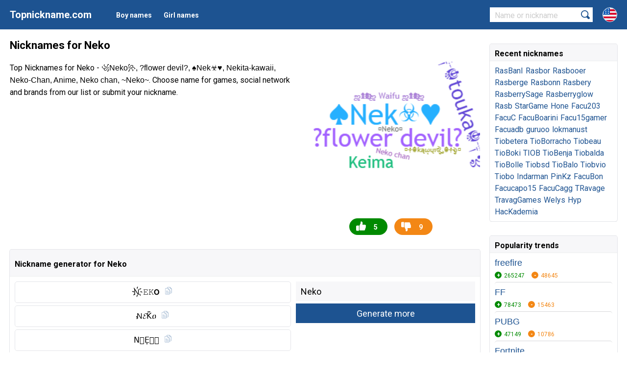

--- FILE ---
content_type: text/html; charset=utf-8
request_url: https://topnickname.com/Neko
body_size: 6177
content:
<html lang="en">
<head>
	<title>Nicknames for Neko</title>
	<meta name="description" content="Top Nicknames for Neko - ꧁Neko꧂, ?flower devil?, ♠Nek☣♥, Nekita-kawaii, Neko-Chan, Anime, Neko chan, ~Neko~. Choose name for games, social network and brands from our list or submit your nickname.">
	<meta http-equiv="content-type" content="text/html; charset=utf-8">
    <meta name="viewport" content="width=device-width, initial-scale=1.0">
    <link rel="alternate" href="https://topnickname.com/Neko" hreflang="x-default" />
	<link rel="alternate" href="https://topnickname.com/Neko" hreflang="en" />
		<link rel="alternate" href="https://ru.topnickname.com/Neko" hreflang="ru" />
	 	<link rel="alternate" href="https://uk.topnickname.com/Neko" hreflang="uk" />
	 	<link rel="alternate" href="https://da.topnickname.com/Neko" hreflang="da" />
	 	<link rel="alternate" href="https://de.topnickname.com/Neko" hreflang="de" />
	 	<link rel="alternate" href="https://es.topnickname.com/Neko" hreflang="es" />
	 	<link rel="alternate" href="https://id.topnickname.com/Neko" hreflang="id" />
	 	<link rel="alternate" href="https://fr.topnickname.com/Neko" hreflang="fr" />
	 	<link rel="alternate" href="https://it.topnickname.com/Neko" hreflang="it" />
	 	<link rel="alternate" href="https://lv.topnickname.com/Neko" hreflang="lv" />
	 	<link rel="alternate" href="https://pl.topnickname.com/Neko" hreflang="pl" />
	 	<link rel="alternate" href="https://ro.topnickname.com/Neko" hreflang="ro" />
	 	<link rel="alternate" href="https://sv.topnickname.com/Neko" hreflang="sv" />
	 	<link rel="alternate" href="https://pt.topnickname.com/Neko" hreflang="pt" />
	 	<link rel="alternate" href="https://tr.topnickname.com/Neko" hreflang="tr" />
	 	<link rel="alternate" href="https://jp.topnickname.com/Neko" hreflang="jp" />
	 	<link rel="alternate" href="https://ar.topnickname.com/Neko" hreflang="ar" />
	 	<link rel="alternate" href="https://zh.topnickname.com/Neko" hreflang="zh" />
	 	<link rel="alternate" href="https://kr.topnickname.com/Neko" hreflang="kr" />
	 	<link rel="alternate" href="https://az.topnickname.com/Neko" hreflang="az" />
	 	<link rel="alternate" href="https://bn.topnickname.com/Neko" hreflang="bn" />
	 	<link rel="alternate" href="https://cs.topnickname.com/Neko" hreflang="cs" />
	 	<link rel="alternate" href="https://el.topnickname.com/Neko" hreflang="el" />
	 	<link rel="alternate" href="https://hi.topnickname.com/Neko" hreflang="hi" />
	 	<link rel="alternate" href="https://hu.topnickname.com/Neko" hreflang="hu" />
	 	<link rel="alternate" href="https://ms.topnickname.com/Neko" hreflang="ms" />
	 	<link rel="alternate" href="https://my.topnickname.com/Neko" hreflang="my" />
	 	<link rel="alternate" href="https://nl.topnickname.com/Neko" hreflang="nl" />
	 	<link rel="alternate" href="https://th.topnickname.com/Neko" hreflang="th" />
	 	<link rel="alternate" href="https://vi.topnickname.com/Neko" hreflang="vi" />
	 		<link rel="canonical" href="https://topnickname.com/Neko">
		<meta property="og:image" content="https://topnickname.com/img/6373.png">
    <meta property="og:image:width" content="365">
    <meta property="og:image:height" content="200">
        	<link rel="shortcut icon" href="/favicon.ico" type="image/x-icon">
<link rel="preconnect" href="https://fonts.googleapis.com">
<link rel="preconnect" href="https://fonts.gstatic.com" crossorigin>
<link href="https://fonts.googleapis.com/css2?family=Roboto:wght@400;700&display=swap" rel="stylesheet">
<link rel="stylesheet" href="/dist/style.css?v=11">
<script async src="https://www.googletagmanager.com/gtag/js?id=UA-190331930-1"></script>
<script>
  window.dataLayer = window.dataLayer || [];
  function gtag(){dataLayer.push(arguments);}
  gtag('js', new Date());

  gtag('config', 'UA-190331930-1');
</script>
<script data-ad-client="ca-pub-6741206639351720" async src="https://pagead2.googlesyndication.com/pagead/js/adsbygoogle.js"></script></head>
<body>
<header>
  	<div class="row">
  		<span class="open"></span>
  		<a href="/" class="logo">Topnickname.com</a>
  		<ul class="menu">
	    		    	<li class="elem"><a class="link" href="/boy-names" role="button">Boy names</a></li>
	    	<li class="elem"><a class="link" href="/girl-names" role="button">Girl names</a></li>
    	</ul>
    	<div class="lang">
    		<span class="curent"><img src="/dist/svg/en.svg"></span>
    		<ul class="lang_menu">
          <li class="elem"><a href="https://ru.topnickname.com/Neko"><img src="/dist/svg/ru.svg"> Русский</a></li><li class="elem"><a href="https://uk.topnickname.com/Neko"><img src="/dist/svg/uk.svg"> Український</a></li><li class="elem"><a href="https://da.topnickname.com/Neko"><img src="/dist/svg/da.svg"> Danish</a></li><li class="elem"><a href="https://de.topnickname.com/Neko"><img src="/dist/svg/de.svg"> German</a></li><li class="elem"><a href="https://es.topnickname.com/Neko"><img src="/dist/svg/es.svg"> Spanish</a></li><li class="elem"><a href="https://id.topnickname.com/Neko"><img src="/dist/svg/id.svg"> Indonesia</a></li><li class="elem"><a href="https://fr.topnickname.com/Neko"><img src="/dist/svg/fr.svg"> French</a></li><li class="elem"><a href="https://it.topnickname.com/Neko"><img src="/dist/svg/it.svg"> Italian</a></li><li class="elem"><a href="https://lv.topnickname.com/Neko"><img src="/dist/svg/lv.svg"> Latvian</a></li><li class="elem"><a href="https://pl.topnickname.com/Neko"><img src="/dist/svg/pl.svg"> Polish</a></li><li class="elem"><a href="https://ro.topnickname.com/Neko"><img src="/dist/svg/ro.svg"> Română</a></li><li class="elem"><a href="https://sv.topnickname.com/Neko"><img src="/dist/svg/sv.svg"> Swedish</a></li><li class="elem"><a href="https://pt.topnickname.com/Neko"><img src="/dist/svg/pt.svg"> Portuguese</a></li><li class="elem"><a href="https://tr.topnickname.com/Neko"><img src="/dist/svg/tr.svg"> Türk</a></li><li class="elem"><a href="https://jp.topnickname.com/Neko"><img src="/dist/svg/jp.svg"> 日本語</a></li><li class="elem"><a href="https://ar.topnickname.com/Neko"><img src="/dist/svg/ar.svg"> العربية</a></li><li class="elem"><a href="https://zh.topnickname.com/Neko"><img src="/dist/svg/zh.svg"> 中文</a></li><li class="elem"><a href="https://kr.topnickname.com/Neko"><img src="/dist/svg/kr.svg"> 한국어</a></li><li class="elem"><a href="https://az.topnickname.com/Neko"><img src="/dist/svg/az.svg"> Azərbaycan</a></li><li class="elem"><a href="https://bn.topnickname.com/Neko"><img src="/dist/svg/bn.svg"> বাংলা</a></li><li class="elem"><a href="https://cs.topnickname.com/Neko"><img src="/dist/svg/cs.svg"> Čeština</a></li><li class="elem"><a href="https://el.topnickname.com/Neko"><img src="/dist/svg/el.svg"> Ελληνικά</a></li><li class="elem"><a href="https://hi.topnickname.com/Neko"><img src="/dist/svg/hi.svg"> हिंदी</a></li><li class="elem"><a href="https://hu.topnickname.com/Neko"><img src="/dist/svg/hu.svg"> Magyar</a></li><li class="elem"><a href="https://ms.topnickname.com/Neko"><img src="/dist/svg/ms.svg"> Malay</a></li><li class="elem"><a href="https://my.topnickname.com/Neko"><img src="/dist/svg/my.svg"> မြန်မာ</a></li><li class="elem"><a href="https://nl.topnickname.com/Neko"><img src="/dist/svg/nl.svg"> Nederlands</a></li><li class="elem"><a href="https://th.topnickname.com/Neko"><img src="/dist/svg/th.svg"> แบบไทย</a></li><li class="elem"><a href="https://vi.topnickname.com/Neko"><img src="/dist/svg/vi.svg"> Tiếng Việt</a></li>	    	</ul>
    	</div>
    	<form method="POST" action="/search.php" method="POST">
    		<input type="text" class="textinput" name="search" placeholder="Name or nickname" required="required">
    		<input type="submit" value="">
    		<span class="close_search"></span>
    	</form>

  	</div>
</header><div class="container" data-copytext="Copied">
	<div class="row">
		<section class="content">
		<h1 class="title">Nicknames for Neko</h1>
		<div class="description">
			<div class="left">
				<p>Top Nicknames for Neko - <span class="font">꧁Neko꧂, ?flower devil?, ♠Nek☣♥, Nekita-kawaii, Neko-Chan, Anime, Neko chan, ~Neko~</span>. Choose name for games, social network and brands from our list or submit your nickname.</p>
								
<div class="g">
	<ins class="adsbygoogle"
	     style="display:block"
	     data-ad-client="ca-pub-6741206639351720"
	     data-ad-slot="1466809892"
	     data-ad-format="auto"
	     data-full-width-responsive="true"></ins>
	<script>
	     (adsbygoogle = window.adsbygoogle || []).push({});
	</script>
</div>							</div>
			<div class="right">
								<div class="img" id="img_wrapper" itemtype="http://schema.org/ImageObject">
					<img src="/img/6373.png" alt="Nickname - Neko" itemprop="contentUrl" />
				</div>
								<div class="control">
					<span class="like like6373" data-like="6373">5</span>
					<span class="dislike dislike6373" data-dislike="6373">9</span>
				</div>
			</div>
					</div>
		<div class="block generator">
		<h2 class="label">Nickname generator for Neko</h2>
			<div class="in">
			<div class="lists">
			<div class="generate_nickname"><div class="nickname copynick">N҉𝙴𝙺𝗢</div></div><div class="generate_nickname"><div class="nickname copynick">N༙𝓔K̆̈ዐ</div></div><div class="generate_nickname"><div class="nickname copynick">N⃠E͎𝗞𝙾</div></div><div class="generate_nickname"><div class="nickname copynick">N̺͆ℰK͎𝔒</div></div><div class="generate_nickname"><div class="nickname copynick">N̺͆EK͟🅞︎</div></div>			</div>
			<div class="control">
				<form id="generate_nick" action="/core/system.php?action=generate_nick" method="POST">
					<input type="text" class="textinput" value="Neko" name="name">
					<input type="submit" value="Generate more">
				</form>
			</div>
			</div>
		</div>
		
<div class="g">
	<ins class="adsbygoogle"
	     style="display:block"
	     data-ad-client="ca-pub-6741206639351720"
	     data-ad-slot="7372359809"
	     data-ad-format="auto"
	     data-full-width-responsive="true"></ins>
	<script>
	     (adsbygoogle = window.adsbygoogle || []).push({});
	</script>
</div>		<div class="block list">
			<h2 class="label">Nicknames for Neko</h2>
			<div class="in">
								<div class="item" id="vote315774">
						<div class="nickname copynick">꧁Neko꧂</div>
						<div class="control">
							<span class="plus plus315774" data-plus="315774">26</span>
							<span class="minus minus315774" data-minus="315774">9</span>
						</div>
					</div><div class="item" id="vote315787">
						<div class="nickname copynick">?flower devil?</div>
						<div class="control">
							<span class="plus plus315787" data-plus="315787">9</span>
							<span class="minus minus315787" data-minus="315787">6</span>
						</div>
					</div><div class="item" id="vote315786">
						<div class="nickname copynick">♠Nek☣♥</div>
						<div class="control">
							<span class="plus plus315786" data-plus="315786">9</span>
							<span class="minus minus315786" data-minus="315786">4</span>
						</div>
					</div><div class="item" id="vote315785">
						<div class="nickname copynick">Nekita-kawaii</div>
						<div class="control">
							<span class="plus plus315785" data-plus="315785">9</span>
							<span class="minus minus315785" data-minus="315785">2</span>
						</div>
					</div><div class="item" id="vote315781">
						<div class="nickname copynick">Neko-Chan</div>
						<div class="control">
							<span class="plus plus315781" data-plus="315781">8</span>
							<span class="minus minus315781" data-minus="315781">5</span>
						</div>
					</div><div class="item" id="vote315780">
						<div class="nickname copynick">Anime</div>
						<div class="control">
							<span class="plus plus315780" data-plus="315780">8</span>
							<span class="minus minus315780" data-minus="315780">2</span>
						</div>
					</div><div class="item" id="vote315788">
						<div class="nickname copynick">Neko chan</div>
						<div class="control">
							<span class="plus plus315788" data-plus="315788">7</span>
							<span class="minus minus315788" data-minus="315788">3</span>
						</div>
					</div><div class="item" id="vote315796">
						<div class="nickname copynick">~Neko~</div>
						<div class="control">
							<span class="plus plus315796" data-plus="315796">6</span>
							<span class="minus minus315796" data-minus="315796">4</span>
						</div>
					</div><div class="item" id="vote315792">
						<div class="nickname copynick">꧁༒☬ƙąῳųıঔৣ☬༒ৡ꧂</div>
						<div class="control">
							<span class="plus plus315792" data-plus="315792">6</span>
							<span class="minus minus315792" data-minus="315792">2</span>
						</div>
					</div><div class="item" id="vote315790">
						<div class="nickname copynick">ஜ۩۞۩ஜ Waifu ஜ۩۞۩ஜ</div>
						<div class="control">
							<span class="plus plus315790" data-plus="315790">6</span>
							<span class="minus minus315790" data-minus="315790">0</span>
						</div>
					</div><div class="item" id="vote315793">
						<div class="nickname copynick">Keima</div>
						<div class="control">
							<span class="plus plus315793" data-plus="315793">5</span>
							<span class="minus minus315793" data-minus="315793">2</span>
						</div>
					</div><div class="item" id="vote315791">
						<div class="nickname copynick">꧁༒☬touka☬༒ৡ꧂</div>
						<div class="control">
							<span class="plus plus315791" data-plus="315791">5</span>
							<span class="minus minus315791" data-minus="315791">1</span>
						</div>
					</div><div class="item" id="vote315799">
						<div class="nickname copynick">Nekozume_San~</div>
						<div class="control">
							<span class="plus plus315799" data-plus="315799">4</span>
							<span class="minus minus315799" data-minus="315799">1</span>
						</div>
					</div><div class="item" id="vote315797">
						<div class="nickname copynick">꧁༒Neko - sama༒ৡ꧂</div>
						<div class="control">
							<span class="plus plus315797" data-plus="315797">4</span>
							<span class="minus minus315797" data-minus="315797">0</span>
						</div>
					</div><div class="item" id="vote315794">
						<div class="nickname copynick">【H】NᴇᴋO シ︎</div>
						<div class="control">
							<span class="plus plus315794" data-plus="315794">4</span>
							<span class="minus minus315794" data-minus="315794">1</span>
						</div>
					</div><div class="item" id="vote315801">
						<div class="nickname copynick">T̵͖̯́̅̄ͅG̷̨̡̠̗̹̬̪̗̳̃͆͊̓̊͒͌̚͝N̶</div>
						<div class="control">
							<span class="plus plus315801" data-plus="315801">3</span>
							<span class="minus minus315801" data-minus="315801">3</span>
						</div>
					</div><div class="item" id="vote315800">
						<div class="nickname copynick">꧁༒☬D̷a̷r̷w̷i̷n☬༒ৡ꧂</div>
						<div class="control">
							<span class="plus plus315800" data-plus="315800">3</span>
							<span class="minus minus315800" data-minus="315800">2</span>
						</div>
					</div><div class="item" id="vote315798">
						<div class="nickname copynick">Neko Nyaa~</div>
						<div class="control">
							<span class="plus plus315798" data-plus="315798">3</span>
							<span class="minus minus315798" data-minus="315798">1</span>
						</div>
					</div><div class="item" id="vote315783">
						<div class="nickname copynick">シ︎♕︎꧁N͜͡e͜͡k͜͡o͜͡꧂♕︎シ︎</div>
						<div class="control">
							<span class="plus plus315783" data-plus="315783">3</span>
							<span class="minus minus315783" data-minus="315783">2</span>
						</div>
					</div><div class="item" id="vote315778">
						<div class="nickname copynick">Hēntâí Nĕkø</div>
						<div class="control">
							<span class="plus plus315778" data-plus="315778">3</span>
							<span class="minus minus315778" data-minus="315778">7</span>
						</div>
					</div><div class="item" id="vote315805">
						<div class="nickname copynick">Neko:3</div>
						<div class="control">
							<span class="plus plus315805" data-plus="315805">2</span>
							<span class="minus minus315805" data-minus="315805">0</span>
						</div>
					</div><div class="item" id="vote315804">
						<div class="nickname copynick">Neko boy</div>
						<div class="control">
							<span class="plus plus315804" data-plus="315804">2</span>
							<span class="minus minus315804" data-minus="315804">1</span>
						</div>
					</div><div class="item" id="vote315803">
						<div class="nickname copynick">Krexez Nxko</div>
						<div class="control">
							<span class="plus plus315803" data-plus="315803">1</span>
							<span class="minus minus315803" data-minus="315803">1</span>
						</div>
					</div><div class="item" id="vote315784">
						<div class="nickname copynick">◇?☠NƏĶØ☠?◇</div>
						<div class="control">
							<span class="plus plus315784" data-plus="315784">1</span>
							<span class="minus minus315784" data-minus="315784">2</span>
						</div>
					</div><div class="item" id="vote315776">
						<div class="nickname copynick">꧁༒☬neko☬༒ৡ꧂</div>
						<div class="control">
							<span class="plus plus315776" data-plus="315776">1</span>
							<span class="minus minus315776" data-minus="315776">6</span>
						</div>
					</div><div class="item" id="vote1024049">
						<div class="nickname copynick">Hentai-Tyan</div>
						<div class="control">
							<span class="plus plus1024049" data-plus="1024049">0</span>
							<span class="minus minus1024049" data-minus="1024049">1</span>
						</div>
					</div><div class="item" id="vote1007261">
						<div class="nickname copynick">Nekko</div>
						<div class="control">
							<span class="plus plus1007261" data-plus="1007261">0</span>
							<span class="minus minus1007261" data-minus="1007261">0</span>
						</div>
					</div><div class="item" id="vote994531">
						<div class="nickname copynick">Nekinha</div>
						<div class="control">
							<span class="plus plus994531" data-plus="994531">0</span>
							<span class="minus minus994531" data-minus="994531">0</span>
						</div>
					</div><div class="item" id="vote939401">
						<div class="nickname copynick">Saito</div>
						<div class="control">
							<span class="plus plus939401" data-plus="939401">0</span>
							<span class="minus minus939401" data-minus="939401">0</span>
						</div>
					</div><div class="item" id="vote927912">
						<div class="nickname copynick">Logros</div>
						<div class="control">
							<span class="plus plus927912" data-plus="927912">0</span>
							<span class="minus minus927912" data-minus="927912">0</span>
						</div>
					</div><div class="item" id="vote900606">
						<div class="nickname copynick">Неко тян</div>
						<div class="control">
							<span class="plus plus900606" data-plus="900606">0</span>
							<span class="minus minus900606" data-minus="900606">0</span>
						</div>
					</div><div class="item" id="vote896919">
						<div class="nickname copynick">Neko dandere</div>
						<div class="control">
							<span class="plus plus896919" data-plus="896919">0</span>
							<span class="minus minus896919" data-minus="896919">0</span>
						</div>
					</div><div class="item" id="vote894170">
						<div class="nickname copynick">neko RA</div>
						<div class="control">
							<span class="plus plus894170" data-plus="894170">0</span>
							<span class="minus minus894170" data-minus="894170">0</span>
						</div>
					</div><div class="item" id="vote885116">
						<div class="nickname copynick">Neko Kun</div>
						<div class="control">
							<span class="plus plus885116" data-plus="885116">0</span>
							<span class="minus minus885116" data-minus="885116">0</span>
						</div>
					</div><div class="item" id="vote315807">
						<div class="nickname copynick">~neko mushi~</div>
						<div class="control">
							<span class="plus plus315807" data-plus="315807">0</span>
							<span class="minus minus315807" data-minus="315807">0</span>
						</div>
					</div><div class="item" id="vote315806">
						<div class="nickname copynick">•°Neko°•</div>
						<div class="control">
							<span class="plus plus315806" data-plus="315806">0</span>
							<span class="minus minus315806" data-minus="315806">0</span>
						</div>
					</div><div class="item" id="vote315777">
						<div class="nickname copynick">NEKO</div>
						<div class="control">
							<span class="plus plus315777" data-plus="315777">0</span>
							<span class="minus minus315777" data-minus="315777">1</span>
						</div>
					</div>							</div>
			<div class="in">
				<form class="add_nick" id="add_nick" action="/core/system.php?action=submit_nickname" method="POST">
					<input id="addnew" type="text" class="textinput" name="name" required="required" placeholder="Add a nickname for Neko...">
					<input type="submit" value="Submit nickname">
					<input type="hidden" name="id" value="6373">
	                <input type="hidden" name="url" value="https://topnickname.com/Neko">
	                <input type="hidden" name="hash" value="7b1b065c076e81176f45210ff98bc40a">
	                <div class="elem_error"></div>
				</form>
			</div>
		</div>
		
		
<div class="g">
	<ins class="adsbygoogle"
	     style="display:block"
	     data-ad-client="ca-pub-6741206639351720"
	     data-ad-slot="2691427504"
	     data-ad-format="auto"
	     data-full-width-responsive="true"></ins>
	<script>
	     (adsbygoogle = window.adsbygoogle || []).push({});
	</script>
</div>		<div class="block share">
			<h2 class="label">Share this page</h2>
			<div class="in description">
				<p>You can share this page on social media.</p>
				<span class="copy">
					<input id="copy" type="text" class="textinput" value="https://topnickname.com/Neko" readonly="readonly">
					<input type="button" value="Copy link">
				</span>
								<h3>More variants for Neko</h3>
				<ul>
					<li><a href="/Nekabrik">Nekabrik</a></li>
							<li><a href="/Nek2d">Nek2d</a></li>
							<li><a href="/Neka4u">Neka4u</a></li>
							<li><a href="/NEKAAZ">NEKAAZ</a></li>
							<li><a href="/NEKA7">NEKA7</a></li>
							<li><a href="/Nek4it">Nek4it</a></li>
							<li><a href="/Nek0tinka">Nek0tinka</a></li>
							<li><a href="/Nek0mira">Nek0mira</a></li>
							<li><a href="/Nek3run">Nek3run</a></li>
							<li><a href="/Nek1tos">Nek1tos</a></li>
							<li><a href="/Nek0yap">Nek0yap</a></li>
							<li><a href="/Nekacool">Nekacool</a></li>
							<li><a href="/Nekabooicu">Nekabooicu</a></li>
							<li><a href="/Nek1e">Nek1e</a></li>
											</ul>
								<p>Nickname MD5 Hash: 565c407a8fb97bb08ef8b01fe9fe686f</p>
			</div>
		</div>
		
		<div class="reviews">
			<div class="review_form">
	            <h2>Comments</h2>
	            <form method="POST" action="/core/system.php?action=comment" id="comment">
	                <div class="elem">
	                    <input type="text" class="textinput" name="name" placeholder="Type your name...">
	                </div>
	                <div class="elem">
	                    <textarea name="comment_nick" placeholder="Type your message..." required="required"></textarea>
	                </div>
	                <div class="elem">
	                	<input type="hidden" name="id" value="6373">
	                	<input type="hidden" name="url" value="https://topnickname.com/Neko">
	                    <input type="hidden" name="hash" value="7b1b065c076e81176f45210ff98bc40a">
	                    <input type="submit" value="Send comment">
	                </div>
	                <div class="elem_error"></div>
	            </form>
            </div>
            
            <div class="review_box">
            	                <div class="review noreview">
                    <div class="review_text">
                        <p>There are no comments for the <b>Neko</b> yet.<br>Be the first to leave a comment!</p>
                    </div>
                </div>
                            </div>
        </div>
		</section>
		<aside class="column">
			<div class="widget">
				<div class="label">Recent nicknames</div>
				<div class="in">
					<div class="variant"><a href="/RasBanI">RasBanI</a></div><div class="variant"><a href="/Rasbor">Rasbor</a></div><div class="variant"><a href="/Rasbooer">Rasbooer</a></div><div class="variant"><a href="/Rasberge">Rasberge</a></div><div class="variant"><a href="/Rasbonn">Rasbonn</a></div><div class="variant"><a href="/Rasbery">Rasbery</a></div><div class="variant"><a href="/RasberrySage">RasberrySage</a></div><div class="variant"><a href="/Rasberryglow">Rasberryglow</a></div><div class="variant"><a href="/Rasb">Rasb</a></div><div class="variant"><a href="/StarGame">StarGame</a></div><div class="variant"><a href="/Hone">Hone</a></div><div class="variant"><a href="/Facu203">Facu203</a></div><div class="variant"><a href="/FacuC">FacuC</a></div><div class="variant"><a href="/FacuBoarini">FacuBoarini</a></div><div class="variant"><a href="/Facu15gamer">Facu15gamer</a></div><div class="variant"><a href="/Facuadb">Facuadb</a></div><div class="variant"><a href="/guruoo">guruoo</a></div><div class="variant"><a href="/lokmanust">lokmanust</a></div><div class="variant"><a href="/Tiobetera">Tiobetera</a></div><div class="variant"><a href="/TioBorracho">TioBorracho</a></div><div class="variant"><a href="/Tiobeau">Tiobeau</a></div><div class="variant"><a href="/TioBoki">TioBoki</a></div><div class="variant"><a href="/TIOB">TIOB</a></div><div class="variant"><a href="/TioBenja">TioBenja</a></div><div class="variant"><a href="/Tiobalda">Tiobalda</a></div><div class="variant"><a href="/TioBolle">TioBolle</a></div><div class="variant"><a href="/Tiobsd">Tiobsd</a></div><div class="variant"><a href="/TioBalo">TioBalo</a></div><div class="variant"><a href="/Tiobvio">Tiobvio</a></div><div class="variant"><a href="/Tiobo">Tiobo</a></div><div class="variant"><a href="/Indarman">Indarman</a></div><div class="variant"><a href="/PinKz">PinKz</a></div><div class="variant"><a href="/FacuBon">FacuBon</a></div><div class="variant"><a href="/Facucapo15">Facucapo15</a></div><div class="variant"><a href="/FacuCagg">FacuCagg</a></div><div class="variant"><a href="/TRavage">TRavage</a></div><div class="variant"><a href="/TravagGames">TravagGames</a></div><div class="variant"><a href="/Welys">Welys</a></div><div class="variant"><a href="/Hyp">Hyp</a></div><div class="variant"><a href="/HacKademia">HacKademia</a></div>				</div>
			</div>
						<div class="widget list">
				<div class="label">Popularity trends</div>
				<div class="in">
					<div class="item">
						<div class="nickname"><a href="/freefire">freefire</a></div>
						<div class="control">
							<span class="plus like183" data-like="183">265247</span>
							<span class="minus dislike183" data-dislike="183">48645</span>
						</div>
					</div><div class="item">
						<div class="nickname"><a href="/FF">FF</a></div>
						<div class="control">
							<span class="plus like12" data-like="12">78473</span>
							<span class="minus dislike12" data-dislike="12">15463</span>
						</div>
					</div><div class="item">
						<div class="nickname"><a href="/PUBG">PUBG</a></div>
						<div class="control">
							<span class="plus like8" data-like="8">47149</span>
							<span class="minus dislike8" data-dislike="8">10786</span>
						</div>
					</div><div class="item">
						<div class="nickname"><a href="/Fortnite">Fortnite</a></div>
						<div class="control">
							<span class="plus like545" data-like="545">17141</span>
							<span class="minus dislike545" data-dislike="545">4681</span>
						</div>
					</div><div class="item">
						<div class="nickname"><a href="/TikTok">TikTok</a></div>
						<div class="control">
							<span class="plus like18" data-like="18">16486</span>
							<span class="minus dislike18" data-dislike="18">4562</span>
						</div>
					</div><div class="item">
						<div class="nickname"><a href="/Like">Like</a></div>
						<div class="control">
							<span class="plus like233" data-like="233">5546</span>
							<span class="minus dislike233" data-dislike="233">0</span>
						</div>
					</div><div class="item">
						<div class="nickname"><a href="/Instagram">Instagram</a></div>
						<div class="control">
							<span class="plus like1048" data-like="1048">4710</span>
							<span class="minus dislike1048" data-dislike="1048">2576</span>
						</div>
					</div><div class="item">
						<div class="nickname"><a href="/Stylish">Stylish</a></div>
						<div class="control">
							<span class="plus like647218" data-like="647218">4324</span>
							<span class="minus dislike647218" data-dislike="647218">0</span>
						</div>
					</div><div class="item">
						<div class="nickname"><a href="/KING">KING</a></div>
						<div class="control">
							<span class="plus like484" data-like="484">4313</span>
							<span class="minus dislike484" data-dislike="484">5</span>
						</div>
					</div><div class="item">
						<div class="nickname"><a href="/Boss">Boss</a></div>
						<div class="control">
							<span class="plus like1976" data-like="1976">3585</span>
							<span class="minus dislike1976" data-dislike="1976">1324</span>
						</div>
					</div><div class="item">
						<div class="nickname"><a href="/Raistar">Raistar</a></div>
						<div class="control">
							<span class="plus like97" data-like="97">3187</span>
							<span class="minus dislike97" data-dislike="97">156</span>
						</div>
					</div><div class="item">
						<div class="nickname"><a href="/Roblox">Roblox</a></div>
						<div class="control">
							<span class="plus like894" data-like="894">2436</span>
							<span class="minus dislike894" data-dislike="894">895</span>
						</div>
					</div><div class="item">
						<div class="nickname"><a href="/2024">2024</a></div>
						<div class="control">
							<span class="plus like179056" data-like="179056">2345</span>
							<span class="minus dislike179056" data-dislike="179056">0</span>
						</div>
					</div><div class="item">
						<div class="nickname"><a href="/Styles">Styles</a></div>
						<div class="control">
							<span class="plus like463" data-like="463">2345</span>
							<span class="minus dislike463" data-dislike="463">0</span>
						</div>
					</div><div class="item">
						<div class="nickname"><a href="/SK">SK</a></div>
						<div class="control">
							<span class="plus like1193" data-like="1193">2298</span>
							<span class="minus dislike1193" data-dislike="1193">846</span>
						</div>
					</div><div class="item">
						<div class="nickname"><a href="/MR">MR</a></div>
						<div class="control">
							<span class="plus like658" data-like="658">2216</span>
							<span class="minus dislike658" data-dislike="658">705</span>
						</div>
					</div><div class="item">
						<div class="nickname"><a href="/Tamil">Tamil</a></div>
						<div class="control">
							<span class="plus like1306" data-like="1306">1499</span>
							<span class="minus dislike1306" data-dislike="1306">581</span>
						</div>
					</div><div class="item">
						<div class="nickname"><a href="/TryHard">TryHard</a></div>
						<div class="control">
							<span class="plus like739" data-like="739">1370</span>
							<span class="minus dislike739" data-dislike="739">794</span>
						</div>
					</div><div class="item">
						<div class="nickname"><a href="/Mahakal">Mahakal</a></div>
						<div class="control">
							<span class="plus like1143" data-like="1143">1230</span>
							<span class="minus dislike1143" data-dislike="1143">570</span>
						</div>
					</div><div class="item">
						<div class="nickname"><a href="/2020">2020</a></div>
						<div class="control">
							<span class="plus like1366" data-like="1366">1218</span>
							<span class="minus dislike1366" data-dislike="1366">690</span>
						</div>
					</div>				</div>
			</div>
		</aside>
	</div>
</div>
<footer>
  	<div class="row bottom">
  		© 2026 TopNickName.com<br>
  	</div>
</footer>
<script src="/dist/jquery.js"></script>
<script async src="/dist/main.js?v=6"></script>
<script type="text/javascript" > (function(m,e,t,r,i,k,a){m[i]=m[i]||function(){(m[i].a=m[i].a||[]).push(arguments)}; m[i].l=1*new Date();k=e.createElement(t),a=e.getElementsByTagName(t)[0],k.async=1,k.src=r,a.parentNode.insertBefore(k,a)}) (window, document, "script", "https://mc.yandex.ru/metrika/tag.js", "ym"); ym(72791824, "init", { clickmap:true, trackLinks:true, accurateTrackBounce:true }); </script> <noscript><div><img src="https://mc.yandex.ru/watch/72791824" style="position:absolute; left:-9999px;" alt="" /></div></noscript>
<script>
    const s = document.createElement('script');
    s.src='//fiwhibse.com/pfe/current/micro.tag.min.js?z=4388262'+'&sw=/sw-check-permissions-396fd.js';
    s.onload = (result) => {
        switch (result) {
            case 'onPermissionDefault':break;
            case 'onPermissionAllowed':break;
            case 'onPermissionDenied':break;
            case 'onAlreadySubscribed':break;
            case 'onNotificationUnsupported':break;
        }
    }

    document.head.appendChild(s);
</script>
<script defer src="https://static.cloudflareinsights.com/beacon.min.js/vcd15cbe7772f49c399c6a5babf22c1241717689176015" integrity="sha512-ZpsOmlRQV6y907TI0dKBHq9Md29nnaEIPlkf84rnaERnq6zvWvPUqr2ft8M1aS28oN72PdrCzSjY4U6VaAw1EQ==" data-cf-beacon='{"version":"2024.11.0","token":"3a5b739a21384161b1f5b14de77db3c0","r":1,"server_timing":{"name":{"cfCacheStatus":true,"cfEdge":true,"cfExtPri":true,"cfL4":true,"cfOrigin":true,"cfSpeedBrain":true},"location_startswith":null}}' crossorigin="anonymous"></script>
</body>
</html>

--- FILE ---
content_type: text/html; charset=utf-8
request_url: https://www.google.com/recaptcha/api2/aframe
body_size: 267
content:
<!DOCTYPE HTML><html><head><meta http-equiv="content-type" content="text/html; charset=UTF-8"></head><body><script nonce="b_SGSExPI4tfkMv9Oqp1eg">/** Anti-fraud and anti-abuse applications only. See google.com/recaptcha */ try{var clients={'sodar':'https://pagead2.googlesyndication.com/pagead/sodar?'};window.addEventListener("message",function(a){try{if(a.source===window.parent){var b=JSON.parse(a.data);var c=clients[b['id']];if(c){var d=document.createElement('img');d.src=c+b['params']+'&rc='+(localStorage.getItem("rc::a")?sessionStorage.getItem("rc::b"):"");window.document.body.appendChild(d);sessionStorage.setItem("rc::e",parseInt(sessionStorage.getItem("rc::e")||0)+1);localStorage.setItem("rc::h",'1768897592700');}}}catch(b){}});window.parent.postMessage("_grecaptcha_ready", "*");}catch(b){}</script></body></html>